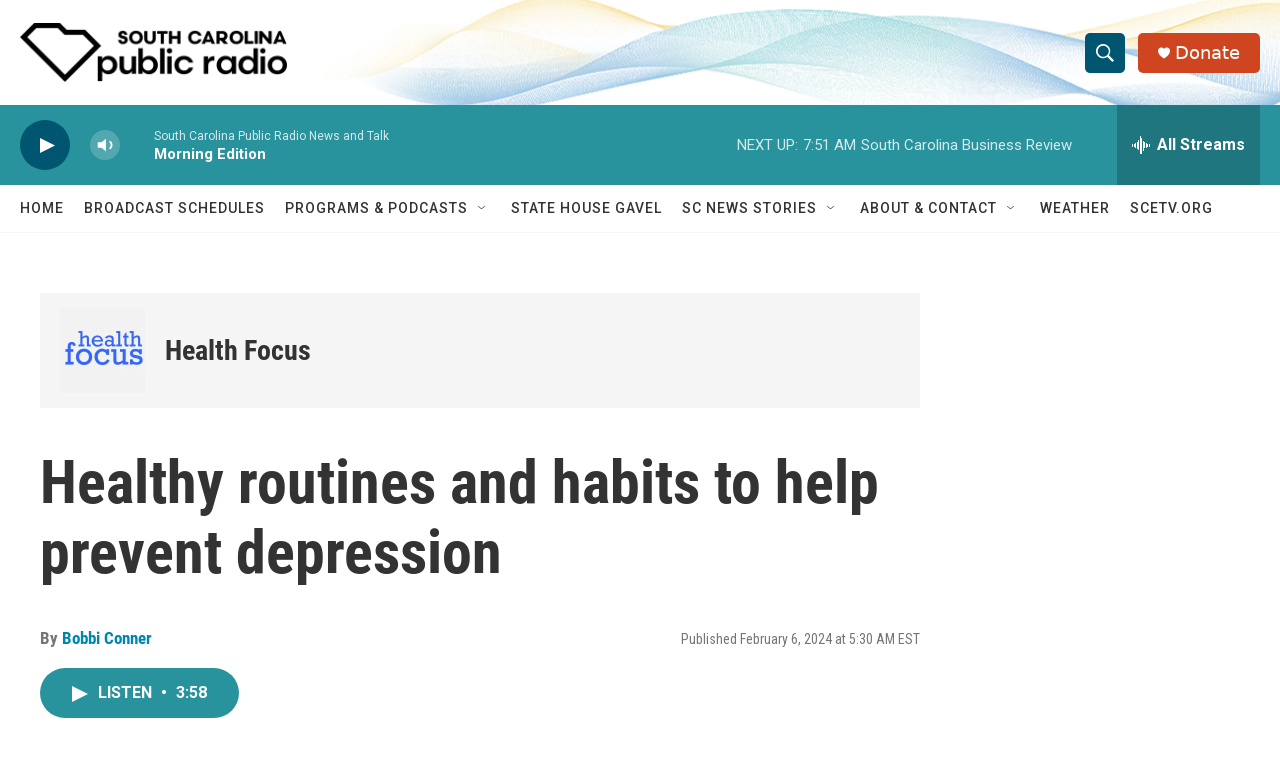

--- FILE ---
content_type: text/html; charset=utf-8
request_url: https://www.google.com/recaptcha/api2/aframe
body_size: 267
content:
<!DOCTYPE HTML><html><head><meta http-equiv="content-type" content="text/html; charset=UTF-8"></head><body><script nonce="6pTSlqQV5Sts4045dAgEEQ">/** Anti-fraud and anti-abuse applications only. See google.com/recaptcha */ try{var clients={'sodar':'https://pagead2.googlesyndication.com/pagead/sodar?'};window.addEventListener("message",function(a){try{if(a.source===window.parent){var b=JSON.parse(a.data);var c=clients[b['id']];if(c){var d=document.createElement('img');d.src=c+b['params']+'&rc='+(localStorage.getItem("rc::a")?sessionStorage.getItem("rc::b"):"");window.document.body.appendChild(d);sessionStorage.setItem("rc::e",parseInt(sessionStorage.getItem("rc::e")||0)+1);localStorage.setItem("rc::h",'1769430508927');}}}catch(b){}});window.parent.postMessage("_grecaptcha_ready", "*");}catch(b){}</script></body></html>